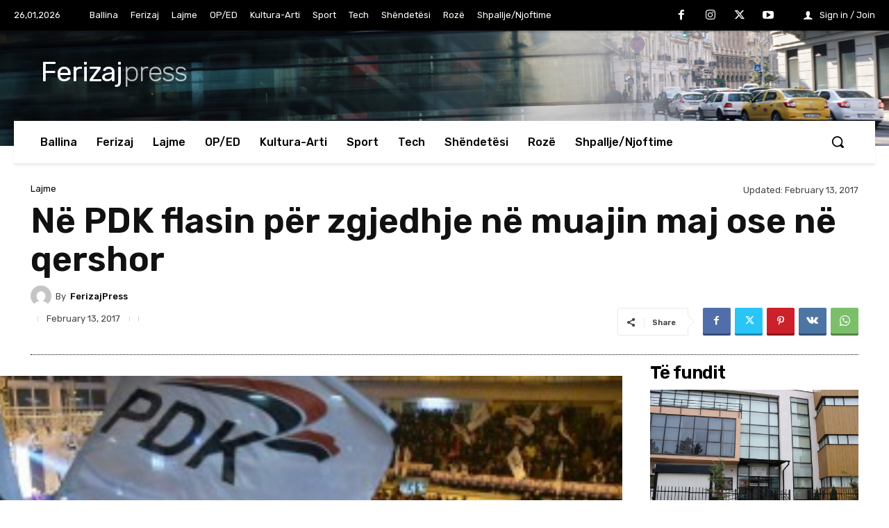

--- FILE ---
content_type: text/html; charset=UTF-8
request_url: https://ferizajpress.com/wp-admin/admin-ajax.php?td_theme_name=Newspaper&v=12.7.1
body_size: -403
content:
{"137222":437}